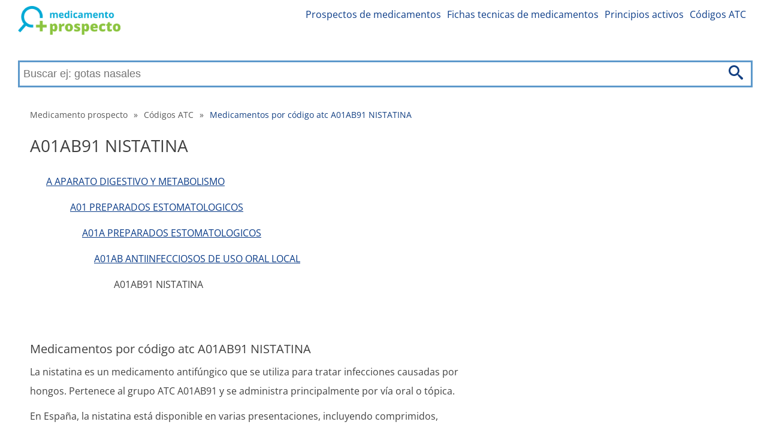

--- FILE ---
content_type: text/html; charset=utf-8
request_url: https://medicamento-prospecto.es/medicamentos-segun-codigo-atc/a01ab91-nistatina-96327
body_size: 4157
content:
<!DOCTYPE html>
<html lang="es">
<head>
	<link rel="dns-prefetch" href="//www.googletagmanager.com">
	<link rel="dns-prefetch" href="//www.google-analytics.com">
	<link rel="dns-prefetch" href="https://fonts.googleapis.com">
	<link rel="dns-prefetch" href="https://fonts.gstatic.com" crossorigin>
	<link rel="preconnect" href="https://fonts.googleapis.com">
	<link rel="preconnect" href="https://fonts.gstatic.com" crossorigin>
	<link rel="dns-prefetch" href="//pagead2.googlesyndication.com">
	<link rel="preconnect" href="//pagead2.googlesyndication.com">
	<link rel="dns-prefetch" href="//tpc.googlesyndication.com">
	<link rel="preconnect" href="//tpc.googlesyndication.com">

	<meta charset="utf-8">

	

	<title>Medicamentos por código atc A01AB91 NISTATINA | Medicamento prospecto</title>

	<meta name='viewport' content='width=device-width, initial-scale=1.0'>
	<meta name="description" content="Lista de medicamentos por código atc A01AB91 NISTATINA">
	<meta name="referrer" content="origin-when-cross-origin">
	<meta name="robots" content="index, follow">
	<meta name="rating" content="SAFE FOR KIDS">



	<meta property="og:title" content="Medicamentos por código atc A01AB91 NISTATINA | Medicamento prospecto">
		<meta property="og:site_name" content="medicamento-prospecto.es">
		<meta property="og:locale" content="es_ES">

	<meta property="og:type" content="article">
	<meta property='og:description' content="Lista de medicamentos por código atc A01AB91 NISTATINA">
	<meta name="twitter:card" content="summary">
	<meta name="twitter:title" content="Medicamentos por código atc A01AB91 NISTATINA | Medicamento prospecto">
	<meta name='twitter:description' content="Lista de medicamentos por código atc A01AB91 NISTATINA">

	<link rel="apple-touch-icon" sizes="57x57" href="/apple-icon-57x57.png">
	<link rel="apple-touch-icon" sizes="60x60" href="/apple-icon-60x60.png">
	<link rel="apple-touch-icon" sizes="72x72" href="/apple-icon-72x72.png">
	<link rel="apple-touch-icon" sizes="76x76" href="/apple-icon-76x76.png">
	<link rel="apple-touch-icon" sizes="114x114" href="/apple-icon-114x114.png">
	<link rel="apple-touch-icon" sizes="120x120" href="/apple-icon-120x120.png">
	<link rel="apple-touch-icon" sizes="144x144" href="/apple-icon-144x144.png">
	<link rel="apple-touch-icon" sizes="152x152" href="/apple-icon-152x152.png">
	<link rel="apple-touch-icon" sizes="180x180" href="/apple-icon-180x180.png">
	<link rel="icon" type="image/png" sizes="192x192"  href="/android-icon-192x192.png">
	<link rel="icon" type="image/png" sizes="32x32" href="/favicon-32x32.png">
	<link rel="icon" type="image/png" sizes="96x96" href="/favicon-96x96.png">
	<link rel="icon" type="image/png" sizes="16x16" href="/favicon-16x16.png">

	<link rel="manifest" href="/manifest.json">
	<meta name="msapplication-TileColor" content="#ffffff">
	<meta name="msapplication-TileImage" content="/ms-icon-144x144.png">


	<meta name="theme-color" content="#ffffff">

		<meta property="og:image"
			  content="/images/es-logo.png">


		<link rel="stylesheet" href="/front-dist/layout-front/style.css?9111ff93">
	<script>
		if ('fonts' in document) {
			document.fonts.load('1em "Open Sans"').then(() => {
				document.body.classList.add('font-loaded');
			});
		}
	</script>

</head>

<body>
<div id="translateData" data-source="Fuente:"></div>


<div class="headerPlaceholder"></div>

	<header class="centerWrap">
			<a href="/" title="Medicamento prospecto" class="logoLinkSk"><img
																									   src="/images/es-logo.png"
																									   alt="Medicamento prospecto"
																									   title="Medicamento prospecto"/></a>

<a class="icon-menu menu-toggle" href="#main-menu" id="main-menu-toggle" aria-label="Abre el menú principal">
	<img src="/images/icons/menu.svg" alt="Abre el menú principal" width="36" height="36">
</a>

<nav id="top-menu" class="nav-top top-menu" role="navigation" aria-label="Menú superior">
	<ul class="row">
	</ul>
	<ul class="row">
			<li><a href="https://medicamento-prospecto.es/prospectos-de-medicamentos" class="">Prospectos de medicamentos</a></li>
			<li><a href="https://medicamento-prospecto.es/fichas-tecnicas-de-medicamentos" class="">Fichas tecnicas de medicamentos</a></li>
			<li><a href="https://medicamento-prospecto.es/principios-activos" class="">Principios activos</a></li>
			<li><a href="https://medicamento-prospecto.es/codigos-atc" class="">Códigos ATC</a></li>
	</ul>
</nav>

<script type="application/ld+json">
	{
		"@context": "http://schema.org",
		"@graph": [
	]
}
</script>


<form action="/medicamentos-segun-codigo-atc/a01ab91-nistatina-96327" method="post" data-suggester-url="/search/suggester?context=CONTEXTPLACEHOLDER&amp;input=INPUTPLACEHOLDER" autocomplete="off" id="frm-search-searchForm" class="searchForm">
	<input type="text" name="input" placeholder="Buscar ej: gotas nasales" class="form-control" id="frm-search-searchForm-input" />
	<button type="submit" name="search" class="btn btn-primary">
		<img class="icon-search" src="/images/icons/search.svg" alt="Búsqueda" title="Búsqueda"/>
	</button>
	<div class="suggest">
	</div>
<input type="hidden" name="_do" value="search-searchForm-submit"></form>
	</header>

	<div class="menuWrap">
<nav id="main-menu" class="nav-top main-menu centerWrap" role="navigation" aria-label="Menú principal">
	<ul>
		<li class="mobileOnly">
			<span class="menu-head">MENU</span>
			<a href="#main-menu-toggle"
			   id="main-menu-close"
			   class="menu-close icon-close"
			   aria-label="Cerrar menú">
				<img src="/images/icons/cancel-circle.svg" alt="Cerrar menú" width="32"
					 height="32">
			</a>
		</li>
		<li class="mobileOnly">
<form action="/medicamentos-segun-codigo-atc/a01ab91-nistatina-96327" method="post" data-suggester-url="/search/suggester?context=CONTEXTPLACEHOLDER&amp;input=INPUTPLACEHOLDER" autocomplete="off" id="frm-searchMobile-searchForm" class="searchForm">
	<input type="text" name="input" placeholder="Buscar ej: gotas nasales" class="form-control" id="frm-searchMobile-searchForm-input" />
	<button type="submit" name="search" class="btn btn-primary">
		<img class="icon-search" src="/images/icons/search.svg" alt="Búsqueda" title="Búsqueda"/>
	</button>
	<div class="suggest">
	</div>
<input type="hidden" name="_do" value="searchMobile-searchForm-submit"></form>
		</li>

			<li class="mobileOnly"><a href="https://medicamento-prospecto.es/prospectos-de-medicamentos" class="">Prospectos de medicamentos</a></li>
			<li class="mobileOnly"><a href="https://medicamento-prospecto.es/fichas-tecnicas-de-medicamentos" class="">Fichas tecnicas de medicamentos</a></li>
			<li class="mobileOnly"><a href="https://medicamento-prospecto.es/principios-activos" class="">Principios activos</a></li>
			<li class="mobileOnly"><a href="https://medicamento-prospecto.es/codigos-atc" class="">Códigos ATC</a></li>
	</ul>
</nav>
<a href="#main-menu-toggle" class="backdrop" tabindex="-1" aria-hidden="true" hidden></a>

<script type="application/ld+json">
	{
		"@context": "http://schema.org",
		"@graph": [
	]
}
</script>

	</div>

	<div class="main centerWrap">
	<ol class="breadcrumb">
			<li class="first">
				<a href="https://medicamento-prospecto.es/">Medicamento prospecto</a>
			</li>
			<li>
					<span class="first">&raquo;</span>
				<a href="https://medicamento-prospecto.es/codigos-atc">Códigos ATC</a>
			</li>
			<li class="last">
					<span>&raquo;</span>
				<a href="#" class="last">Medicamentos por código atc A01AB91 NISTATINA</a>
			</li>
	</ol>

	<script type="application/ld+json">
		{
		  "@context": "http://schema.org",
		  "@type": "BreadcrumbList",
		  "itemListElement": [
			{
				"@type": "ListItem",
				"position": 1,
				"name": "Medicamento prospecto",
				"item": "https://medicamento-prospecto.es/"

			},
			{
				"@type": "ListItem",
				"position": 2,
				"name": "Códigos ATC",
				"item": "https://medicamento-prospecto.es/codigos-atc"

			},
			{
				"@type": "ListItem",
				"position": 3,
				"name": "Medicamentos por código atc A01AB91 NISTATINA",
				"item": "https://medicamento-prospecto.es/medicamentos-segun-codigo-atc/a01ab91-nistatina-96327"

			}
		]
	}
	</script>
	<h1>A01AB91 NISTATINA</h1>

	<main class="atcProductItems blogpost">
<div class="tree">
		<p style="padding-left: 20px">
			<a href="/medicamentos-segun-codigo-atc/a-aparato-digestivo-y-metabolismo-96313">
				A APARATO DIGESTIVO Y METABOLISMO
			</a>
		</p>
		<p style="padding-left: 60px">
			<a href="/medicamentos-segun-codigo-atc/a01-preparados-estomatologicos-96314">
				A01 PREPARADOS ESTOMATOLOGICOS
			</a>
		</p>
		<p style="padding-left: 80px">
			<a href="/medicamentos-segun-codigo-atc/a01a-preparados-estomatologicos-96315">
				A01A PREPARADOS ESTOMATOLOGICOS
			</a>
		</p>
		<p style="padding-left: 100px">
			<a href="/medicamentos-segun-codigo-atc/a01ab-antiinfecciosos-de-uso-oral-local-96316">
				A01AB ANTIINFECCIOSOS DE USO ORAL LOCAL
			</a>
		</p>
		<p style="padding-left: 140px">
			
				A01AB91 NISTATINA
			
		</p>
</div>


		<br><br>
		<h2>
			Medicamentos por código atc A01AB91 NISTATINA
		</h2>
			<article>
				<p>La nistatina es un medicamento antifúngico que se utiliza para tratar infecciones causadas por hongos. Pertenece al grupo ATC A01AB91 y se administra principalmente por vía oral o tópica.</p>
<p>En España, la nistatina está disponible en varias presentaciones, incluyendo comprimidos, cápsulas y cremas. Según las estadísticas, la nistatina es uno de los medicamentos más prescritos para tratar infecciones fúngicas en el país.</p>
<p>La nistatina actúa destruyendo las membranas celulares de los hongos, lo que impide su crecimiento y reproducción. Es especialmente efectiva contra Candida albicans, un tipo común de hongo que puede causar infecciones en la piel, boca y vagina.</p>
<p>Cuando se administra por vía oral, la nistatina se absorbe poco en el tracto gastrointestinal y tiene una biodisponibilidad muy baja. Por esta razón, se utiliza principalmente para tratar infecciones fúngicas en la boca y el tracto gastrointestinal.</p>
<p>Por otro lado, cuando se aplica tópicamente (en forma de crema o pomada), la nistatina puede penetrar más fácilmente en los tejidos afectados y tener una mayor eficacia contra las infecciones cutáneas.</p>
<p>Es importante destacar que aunque la nistatina es un medicamento seguro y bien tolerado por la mayoría de los pacientes, puede causar algunos efectos secundarios como diarrea leve o dolor abdominal. En casos raros también pueden producirse reacciones alérgicas graves.</p>
<p>Además, es importante seguir las instrucciones del médico o farmacéutico al tomar nistatina. Si se utiliza de forma incorrecta o en dosis inadecuadas, puede no ser efectiva para tratar la infección y aumentar el riesgo de desarrollar resistencia a los antifúngicos.</p>
<p>En resumen, la nistatina es un medicamento antifúngico eficaz que se utiliza para tratar infecciones causadas por hongos. Se administra principalmente por vía oral o tópica y es uno de los medicamentos más prescritos en España para tratar infecciones fúngicas. Sin embargo, es importante seguir las instrucciones del médico o farmacéutico al tomar nistatina y estar atento a posibles efectos secundarios.</p>
			</article>
			<h2>Medicamentos por código atc A01AB91 NISTATINA</h2>

			<p>No se encontraron medicamentos.</p>





	</main>

		<div class="googleAd"
			 style="display:block; min-height: 150px;"
			 data-ad-client="ca-pub-5411776147250758"
			 data-ad-slot="1801089028"
			 data-ad-format="auto"
			 data-full-width-responsive="true">
		</div>
	</div>

	<footer>
<div class="divider">
	<div class="centerWrap">
		<div class="logo">
				<a href="/" title="Medicamento prospecto" class="footerLogoLinkSk">
					<img loading="lazy" src="/images/es-logo.png" alt="Medicamento prospecto" title="Medicamento prospecto">
				</a>

			<div class="links desktopLinks">
				<ul>
						<li><a href="https://medicamento-prospecto.es/prospectos-de-medicamentos" class="">Prospectos de medicamentos</a></li>
						<li><a href="https://medicamento-prospecto.es/fichas-tecnicas-de-medicamentos" class="">Fichas tecnicas de medicamentos</a></li>
						<li><a href="https://medicamento-prospecto.es/principios-activos" class="">Principios activos</a></li>
						<li><a href="https://medicamento-prospecto.es/codigos-atc" class="">Códigos ATC</a></li>
				</ul>


					<ul>
						<li><a href="/aviso-legal">Aviso legal</a></li>
						<li><a href="/politica-de-rivacidad">Política de Privacidad</a></li>
						<li><a href="/fuentes">Fuentes</a></li>
						<li><a href="/contact-es">Contacto</a></li>
					</ul>

			</div>
		</div>
		<div class="links mobileLinks">
			<ul>
					<li><a href="https://medicamento-prospecto.es/prospectos-de-medicamentos" class="">Prospectos de medicamentos</a></li>
					<li><a href="https://medicamento-prospecto.es/fichas-tecnicas-de-medicamentos" class="">Fichas tecnicas de medicamentos</a></li>
					<li><a href="https://medicamento-prospecto.es/principios-activos" class="">Principios activos</a></li>
					<li><a href="https://medicamento-prospecto.es/codigos-atc" class="">Códigos ATC</a></li>
			</ul>

				<ul>
					<li><a href="/aviso-legal">Aviso legal</a></li>
					<li><a href="/politica-de-rivacidad">Política de Privacidad</a></li>
					<li><a href="/contact-es">Contacto</a></li>
				</ul>


		</div>
	</div>


	<div class="centerWrap bottomPart">
		<div class="dropdown">
			<span>Spain medicamento-prospecto.es</span>
			<ul class="dropdown-content-short">
					<li>
						<a href="https://nonstop-lekarna.cz">Czech Republic&nbsp;nonstop-lekarna.cz</a>
					</li>
					<li>
						<a href="https://pohotovostna-lekaren.sk">Slovak Republic&nbsp;pohotovostna-lekaren.sk</a>
					</li>
					<li>
						<a href="https://patient-info.co.uk">United Kingdom&nbsp;patient-info.co.uk</a>
					</li>
					<li>
						<a href="https://la-pharmacia-de-garde.fr">France&nbsp;la-pharmacia-de-garde.fr</a>
					</li>
					<li>
						<a href="https://info-patient.de">Germany&nbsp;info-patient.de</a>
					</li>
					<li>
						<a href="https://info-patient.at">Austria&nbsp;info-patient.at</a>
					</li>
					<li>
						<a href="https://med-ulotka.pl">Poland&nbsp;med-ulotka.pl</a>
					</li>
					<li>
						<a href="https://medicamento-prospecto.es">Spain&nbsp;medicamento-prospecto.es</a>
					</li>
					<li>
						<a href="https://farmaco-info.it">Italy&nbsp;farmaco-info.it</a>
					</li>
					<li>
						<a href="https://ilac-kullanma-talimat.web.tr">Türkiye&nbsp;ilac-kullanma-talimat.web.tr</a>
					</li>
					<li>
						<a href="https://para-que-serve-remedio.com">Brasil&nbsp;para-que-serve-remedio.com</a>
					</li>
			</ul>
		</div>

	</div>
</div>
	</footer>



<script type="application/ld+json">
	{
		"@context":"http://schema.org/",
		"@type":"WebSite",
		"url":"https://medicamento-prospecto.es/",
		"potentialAction":{
			"@type":"SearchAction",
			"target":"https://medicamento-prospecto.es/resultados-de-busqueda/{search_term_string}",
			"query-input":"required name=search_term_string"
		}
	}
</script>


	<script defer src="https://www.googletagmanager.com/gtag/js?id=G-GTYZ45CFVK"></script>
	<script>
		window.dataLayer = window.dataLayer || [];

		function gtag(){dataLayer.push(arguments);}
		gtag('js', new Date());

		gtag('config', "G-GTYZ45CFVK");
	</script>


<script src="/front-dist/runtime/bundle.js?9111ff93" defer></script>
<script src="/front-dist/layout-front/bundle.js?9111ff93" defer></script>
</body>
</html>


--- FILE ---
content_type: text/html; charset=utf-8
request_url: https://www.google.com/recaptcha/api2/aframe
body_size: 268
content:
<!DOCTYPE HTML><html><head><meta http-equiv="content-type" content="text/html; charset=UTF-8"></head><body><script nonce="aMPrXUvUyKWT7zFHE1uZfg">/** Anti-fraud and anti-abuse applications only. See google.com/recaptcha */ try{var clients={'sodar':'https://pagead2.googlesyndication.com/pagead/sodar?'};window.addEventListener("message",function(a){try{if(a.source===window.parent){var b=JSON.parse(a.data);var c=clients[b['id']];if(c){var d=document.createElement('img');d.src=c+b['params']+'&rc='+(localStorage.getItem("rc::a")?sessionStorage.getItem("rc::b"):"");window.document.body.appendChild(d);sessionStorage.setItem("rc::e",parseInt(sessionStorage.getItem("rc::e")||0)+1);localStorage.setItem("rc::h",'1768908297942');}}}catch(b){}});window.parent.postMessage("_grecaptcha_ready", "*");}catch(b){}</script></body></html>